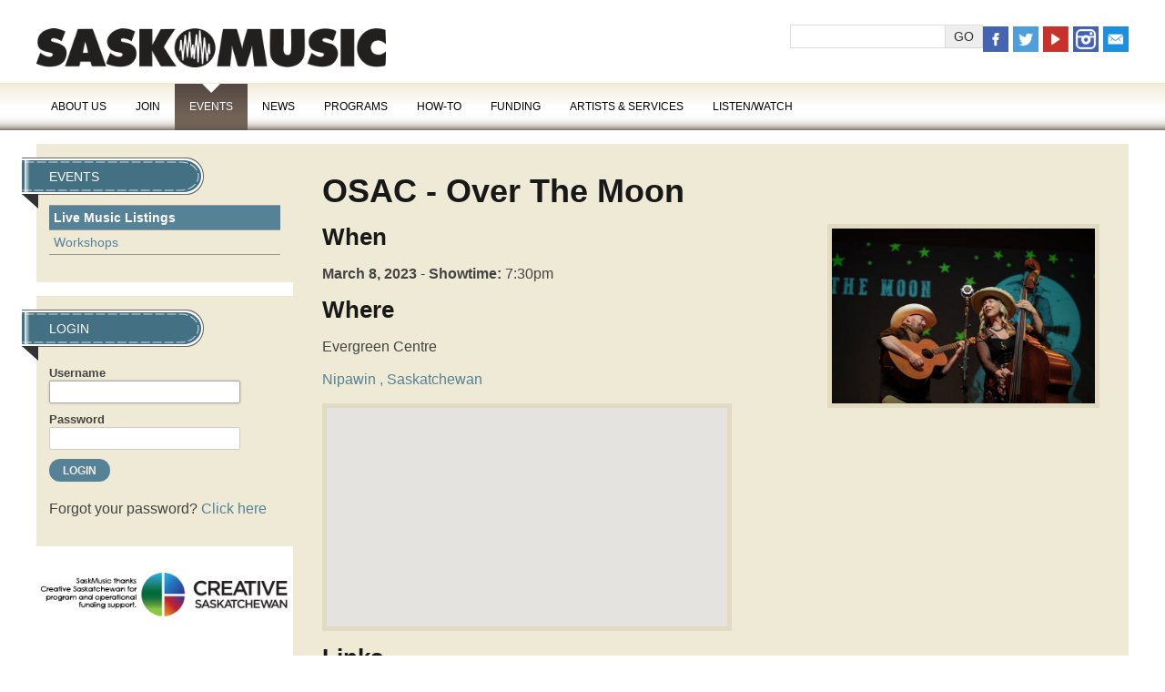

--- FILE ---
content_type: text/html; charset=UTF-8
request_url: https://www.saskmusic.org/events/live-music-listings/display,event/20031/osac-over-the-moon
body_size: 7951
content:
<!doctype html>
<html lang="en" >

<head>
	<meta charset="utf-8" />
	<title>OSAC - Over The Moon | Live Music Listings | SaskMusic</title>
	<meta name="keywords" content="OSAC - Over The Moon | Live Music Listings | SaskMusic" />
	<meta name="author" content="Visual Lizard" />
	<meta name="viewport" content="width=device-width, initial-scale=1" />

	<link rel="icon" href="/img/logo.png" type="image/png" />
	<link rel="shortcut icon" href="/img/favicon.ico" type="image/x-icon" />
	<link rel="apple-touch-icon" href="/img/favicon.png" type="image/png" />

<link rel="stylesheet" type="text/css" href="/css/public/v2/ss-pika.css" media="screen" /><link rel="stylesheet" type="text/css" href="/css/public/v2/base.css?t=1721675110" media="screen" />
	<link rel="stylesheet" type="text/css" href="/css/public/v2/skeleton.css?t=1721675110" media="screen" />
	<link rel="stylesheet" type="text/css" href="/css/public/v2/layout.css?t=1721675110" media="screen" />
	<link rel="stylesheet" type="text/css" href="/css/public/v2/style.css?t=1721675111" media="screen" />
	<link rel="stylesheet" type="text/css" href="/css/public/v2/mobile.css?t=1721675110" media="screen" />
	<link rel="stylesheet" type="text/css" href="/css/public/v2/jquery.ui.css?t=1721675110" media="screen" />
	<link rel="stylesheet" type="text/css" href="/css/public/v2/jplayer.css?t=1721675110" media="screen" />
	<link rel="stylesheet" type="text/css" href="/css/public/v2/print.css?t=1721675110" media="print" />
	<link rel="stylesheet" type="text/css" href="/css/public/v2/upload.css?t=1721675111" media="screen" />
	<link rel="stylesheet" type="text/css" href="/css/public/v2/jquery.lightbox-0.5.css?t=1721675110" media="screen" />	<script>
		var _gaq = _gaq || [];
		_gaq.push(['_setAccount', 'UA-40612317-1']);
		_gaq.push(['_trackPageview']);

		(function() {
		var ga = document.createElement('script'); ga.type = 'text/javascript'; ga.async = true;
		ga.src = ('https:' == document.location.protocol ? 'https://ssl' : 'http://www') + '.google-analytics.com/ga.js';
		var s = document.getElementsByTagName('script')[0]; s.parentNode.insertBefore(ga, s);
		})();
	</script>

	<!--[if lt IE 9]>
		<script src="//html5shiv.googlecode.com/svn/trunk/html5.js"></script>
		<link href="/css/public/ie.css" type="text/css" media="screen, projection" rel="stylesheet" />
	<![endif]-->

	<!--[if lte IE 7]>
		<script src="/ie6/warning.js"></script><script>window.onload=function(){e("/ie6/")}</script>
	<![endif]-->
<!-- Site Analytics -->

		<!-- Google tag (gtag.js) -->
		<script async src="https://www.googletagmanager.com/gtag/js?id=UA-40612317-1"></script>
		<script>
			window.dataLayer = window.dataLayer || [];
			function gtag(){dataLayer.push(arguments);}
			gtag("js", new Date());
			
			gtag("config", "UA-40612317-1");
		</script>
	
		<!-- Google tag (gtag.js) -->
		<script async src="https://www.googletagmanager.com/gtag/js?id=G-12JDQR3E0V"></script>
		<script>
			window.dataLayer = window.dataLayer || [];
			function gtag(){dataLayer.push(arguments);}
			gtag("js", new Date());
			
			gtag("config", "G-12JDQR3E0V");
		</script>
	</head>

<body class="default saskmusic-2015 live-music-listings display">
	
		<header id="header">
		<div class="container">
			<div id="header-bk">
				<h1><a class="logo" href="/">SaskMusic</a></h1>
				<div class="header-tools">
				
			<ul class="member_nav empty">
				<li>&nbsp;</li>
			</ul>
		
		<form class="search-form" method="post" action="/search-results" accept-charset="utf-8"><div style="display:none;"><input type="hidden" class="hidden" name="_method" value="POST" /></div><input name="data[Search][terms]" type="text" class="input text" id="SearchTerms" /><input class="input button" type="submit" value="Go" /></form>
		<ul class="social-media">
			<li><a href="https://www.facebook.com/SaskMusic1" title="Facebook" target="_blank"><img src="/img/v2/icon-facebook.png" alt="icon facebook" /></a></li>
			<li><a href="https://twitter.com/SaskMusic" title="Twitter" target="_blank"><img src="/img/v2/icon-twitter.png" alt="icon twitter" /></a></li>
			<li><a href="https://www.youtube.com/user/saskmusic" title="YouTube" target="_blank"><img src="/img/v2/icon-youtube.png" alt="icon youtube" /></a></li>
			<li><a href="https://instagram.com/saskmusic" title="Instagram" target="_blank"><img src="/img/v2/icon-instagram.png" alt="icon instagram" /></a></li>
			<li><a href="mailto:info@saskmusic.org" title="Email Saskmusic"><img src="/img/v2/icon-email.png" alt="icon email" /></a></li>
		</ul>
					</div>
			</div>
			<nav>
				<a class="mn-toggle" title="Menu"></a>
			
	<ul class="nav_1" id="nav_413">
		<li class="first page-type-node" id="nav_li_item_417">
			<a href="/about-us">About Us</a>

			<ul class="nav_2" id="nav_417">
				<li class="first page-type-content" id="nav_li_item_419">
					<a href="/about-us/who-we-are">Who We Are</a>
				</li>
				<li class="page-type-content" id="nav_li_item_421">
					<a href="/about-us/annual-general-meeting">Annual General Meeting</a>
				</li>
				<li class="page-type-content" id="nav_li_item_423">
					<a href="/about-us/membership-benefites">Membership Benefits</a>
				</li>
				<li class="page-type-content" id="nav_li_item_573">
					<a href="/about-us/saskmusic-merch">SaskMusic Merch</a>
				</li>
				<li class="page-type-content" id="nav_li_item_425">
					<a href="/about-us/submission-policies">Submissions</a>
				</li>
				<li class="page-type-content" id="nav_li_item_427">
					<a href="/about-us/association-documents">Association Documents</a>
				</li>
				<li class="page-type-content" id="nav_li_item_621">
					<a href="/about-us/indigenous-advisory">Indigenous Advisory</a>
				</li>
				<li class="page-type-content" id="nav_li_item_429">
					<a href="/about-us/meet-the-board">Meet the Board</a>
				</li>
				<li class="page-type-content" id="nav_li_item_431">
					<a href="/about-us/meet-the-staff">Meet the Staff</a>
				</li>
				<li class="page-type-content" id="nav_li_item_433">
					<a href="/about-us/our-supporters">Our Supporters</a>
				</li>
				<li class="page-type-content" id="nav_li_item_435">
					<a href="/about-us/retrospective">Retrospective</a>
				</li>
				<li class="page-type-content" id="nav_li_item_437">
					<a href="/about-us/advertising">Advertising</a>
				</li>
				<li class="page-type-content" id="nav_li_item_439">
					<a href="/about-us/contact">Contact</a>
				</li>
				<li class="page-type-content" id="nav_li_item_625">
					<a href="/about-us/code-of-conduct">Code of Conduct</a>
				</li>

			</ul>
		</li>
		<li class="page-type-content" id="nav_li_item_545">
			<a href="/join">Join</a>
		</li>
		<li class="at page-type-node" id="nav_li_item_441">
			<a href="/events">Events</a>

			<ul class="nav_2" id="nav_441">
				<li class="first at on page-type-content" id="nav_li_item_443">
					<a href="/events/live-music-listings">Live Music Listings</a>
				</li>
				<li class="page-type-event" id="nav_li_item_445">
					<a href="/events/workshops">Workshops</a>
				</li>

			</ul>
		</li>
		<li class="page-type-node" id="nav_li_item_447">
			<a href="/news">News</a>

			<ul class="nav_2" id="nav_447">
				<li class="first page-type-news" id="nav_li_item_449">
					<a href="/news/the-latest">The Latest</a>
				</li>
				<li class="page-type-content" id="nav_li_item_627">
					<a href="/news/social-links">Social Links</a>
				</li>
				<li class="page-type-content" id="nav_li_item_623">
					<a href="/news/music-matters-survey">Music Matters Survey</a>
				</li>
				<li class="page-type-content" id="nav_li_item_451">
					<a href="/news/e-release">E-Release</a>
				</li>
				<li class="page-type-content" id="nav_li_item_453">
					<a href="/news/new-releases">New Releases</a>
				</li>
				<li class="page-type-content" id="nav_li_item_455">
					<a href="/news/sound-opportunities">Opportunities / Deadlines</a>
				</li>
				<li class="page-type-content" id="nav_li_item_611">
					<a href="/news/covid-19">COVID -19</a>
				</li>
				<li class="page-type-news" id="nav_li_item_459">
					<a href="/news/cover-artists">Cover Artists</a>
				</li>
				<li class="page-type-news" id="nav_li_item_461">
					<a href="/news/artist-and-industry-spotlights">Artist &amp; Industry Spotlights</a>
				</li>
				<li class="page-type-content" id="nav_li_item_463">
					<a href="/news/the-session">The Session Magazine</a>
				</li>

			</ul>
		</li>
		<li class="page-type-node" id="nav_li_item_465">
			<a href="/programs">Programs</a>

			<ul class="nav_2" id="nav_465">
				<li class="first page-type-content" id="nav_li_item_467">
					<a href="/programs/careers-in-music">Careers in Music</a>
				</li>
				<li class="page-type-content" id="nav_li_item_477">
					<a href="/programs/export-program">Export Program</a>
				</li>
				<li class="page-type-content" id="nav_li_item_565">
					<a href="/programs/legal-service-program">Legal Service Program</a>
				</li>
				<li class="page-type-content" id="nav_li_item_591">
					<a href="/programs/saskatchewan-music-awards">Saskatchewan Music Awards</a>
				</li>
				<li class="page-type-content" id="nav_li_item_577">
					<a href="/programs/songwriter-activities">Songwriter Activities</a>
				</li>
				<li class="page-type-content" id="nav_li_item_587">
					<a href="/programs/women-in-music-sk">Women in Music Sask</a>
				</li>
				<li class="page-type-content" id="nav_li_item_555">
					<a href="/programs/retired-programs">Retired Programs</a>
				</li>
				<li class="page-type-content" id="nav_li_item_629">
					<a href="/programs/synch-liaision">Synch Liaision</a>
				</li>
				<li class="page-type-content" id="nav_li_item_633">
					<a href="/programs/metal-summit">Metal Summit</a>
				</li>

			</ul>
		</li>
		<li class="page-type-node" id="nav_li_item_503">
			<a href="/how-to">How-To</a>

			<ul class="nav_2" id="nav_503">
				<li class="first page-type-news" id="nav_li_item_505">
					<a href="/how-to/articles">Articles</a>
				</li>
				<li class="page-type-content" id="nav_li_item_507">
					<a href="/how-to/book-a-consult">Book with a Music Mentor</a>
				</li>
				<li class="page-type-content" id="nav_li_item_509">
					<a href="/how-to/contracts-and-templates">Contracts and Templates</a>
				</li>
				<li class="page-type-content" id="nav_li_item_515">
					<a href="/how-to/teacher-resources">Teacher Resources</a>
				</li>
				<li class="page-type-content" id="nav_li_item_513">
					<a href="/how-to/useful-reports">Useful Reports</a>
				</li>

			</ul>
		</li>
		<li class="page-type-node" id="nav_li_item_517">
			<a href="/funding">Funding</a>

			<ul class="nav_2" id="nav_517">
				<li class="first page-type-content" id="nav_li_item_519">
					<a href="/funding/funding-options">Funding Options</a>
				</li>
				<li class="page-type-content" id="nav_li_item_521">
					<a href="/funding/funding-tools">Funding Tools</a>
				</li>
				<li class="page-type-content" id="nav_li_item_529">
					<a href="/funding/factor-accreditation">FACTOR Accreditation</a>
				</li>
				<li class="page-type-content" id="nav_li_item_531">
					<a href="/funding/mroc-register-for-royalties">MROC: Register for Royalties</a>
				</li>

			</ul>
		</li>
		<li class="page-type-node" id="nav_li_item_567">
			<a href="/directory">Artists &amp; Services</a>

			<ul class="nav_2" id="nav_567">
				<li class="first" id="nav_li_item_533">
					<a href="/directory/search-directory">Sask Music Directory</a>
				</li>
				<li class="page-type-content" id="nav_li_item_563">
					<a href="/directory/how-to-submit">Submit to Sask Music Directory</a>
				</li>
				<li class="page-type-linked" id="nav_li_item_599">
					<a href="/news/cover-artists">Featured Artists</a>
				</li>

			</ul>
		</li>
		<li class="page-type-node" id="nav_li_item_535">
			<a href="/multimedia">Listen/Watch</a>

			<ul class="nav_2" id="nav_535">
				<li class="first page-type-node" id="nav_li_item_539">
					<a href="/multimedia/saskmusic-radio">SaskMusic Radio</a>
				</li>
				<li class="page-type-content" id="nav_li_item_541">
					<a href="/multimedia/saskatchewan-videos">Saskatchewan Videos</a>
				</li>

			</ul>
		</li>

	</ul>
			</nav>	
		</div><!-- .container -->
	</header>	
	<div class="container internal">
		
		<div id="sidebar">
		
					<div class="sidebar-block">
					
	<ul class="subnav_1" id="subnav_413">
		<li class="first page-type-node" id="subnav_li_item_417">
			<a href="/about-us">About Us</a>
		</li>
		<li class="page-type-content" id="subnav_li_item_545">
			<a href="/join">Join</a>
		</li>
		<li class="at page-type-node" id="subnav_li_item_441">
			<a href="/events">Events</a>

			<ul class="subnav_2" id="subnav_441">
				<li class="first at on page-type-content" id="subnav_li_item_443">
					<a href="/events/live-music-listings">Live Music Listings</a>
				</li>
				<li class="page-type-event" id="subnav_li_item_445">
					<a href="/events/workshops">Workshops</a>
				</li>

			</ul>
		</li>
		<li class="page-type-node" id="subnav_li_item_447">
			<a href="/news">News</a>
		</li>
		<li class="page-type-node" id="subnav_li_item_465">
			<a href="/programs">Programs</a>
		</li>
		<li class="page-type-node" id="subnav_li_item_503">
			<a href="/how-to">How-To</a>
		</li>
		<li class="page-type-node" id="subnav_li_item_517">
			<a href="/funding">Funding</a>
		</li>
		<li class="page-type-node" id="subnav_li_item_567">
			<a href="/directory">Artists &amp; Services</a>
		</li>
		<li class="page-type-node" id="subnav_li_item_535">
			<a href="/multimedia">Listen/Watch</a>
		</li>

	</ul>

					
					</div>
				<div class="sidebar-block" id="login"><h2>Login</h2><form class="login" method="post" action="/login" accept-charset="utf-8">
	<div style="display:none;"><input type="hidden" class="hidden" name="_method" value="POST" /></div>
	<div class="input text">
		<label for="LoginUsername">Username</label>
		<input name="data[Login][username]" type="text" class="input text" tabindex="0" autofocus="autofocus" id="LoginUsername" />
	</div>
	<div class="input text">
		<label for="LoginPassword">Password</label>
		<input type="password" name="data[Login][password]" class="input password text" id="LoginPassword" />
	</div>
	<div class="submit clearfix">
		<input type="submit" class="submit" value="Login" />
	</div>
</form>
<p>Forgot your password? <a href="/login/reset,member" alt="Reset Password" class="login-button">Click here</a></p></div>
				<div id="sidebar-ad">
				
		<ul class="ads">
	
				<li>
					<a id="banner_131" 
						href="http://www.creativesask.ca"
						onclick="_gaq.push(['_trackEvent', 'Ads', 'Live Music Listings', 'Creative Sask']);"
						target="_blank"
					><img src="https://www.saskmusic.org/uploads/banner/banner_img_131.png?t=1751636311"
						alt="Creative Sask" 
						width="342"
						height="78"
						
					/></a>
					
					
				</li>
			
		</ul>
	
				</div>
					</div>
		
		<div id="main" class="main" role="main">
		<article class="event">

			<h2 class="title">OSAC - Over The Moon</h2>
		
			<div class="event-images">
		
				<ul class="event-images">
					<li class="main">
						<img src="https://www.saskmusic.org/uploads/event/event_image_image_12385.jpg?t=1751642282" alt="" />
					</li>
				
				</ul>
				
			</div>
			<div class="event-info">
		
				<h3>When</h3>
				<ul class="dates">
			<li><strong>March 8, 2023</strong> - <strong>Showtime: </strong>7:30pm
						</li>
				</ul>
			
					<div id="where">
						<div id="where-location">
						<h3>Where</h3>
						<!--<a id="googlemap" href="http://maps.google.com/?q=Nipawin , Saskatchewan , Evergreen Centre" title="View Address on Google Maps"><img src="/img/google-map.png" /></a>-->
						<p>Evergreen Centre</p>
				
						<p><a href="http://maps.google.com/?q=Nipawin , Saskatchewan , Evergreen Centre" title="View Address on Google Maps">Nipawin , Saskatchewan </a></p>
						<input type="hidden" id="event-location" value="Evergreen Centre, Nipawin , Saskatchewan " />
					<ul class="prices"></ul>
						<div id="event-map" style="width:450px;height:250px;"></div>
					</div>
				
						<h3>Links</h3>
						<ul class="event-links">
					<li><a href="https://www.osac.ca/index.php?option=com_content&view=article&id=121&event=PA8049&name=over-the-moon-nipawin-performing-arts&phone=group">www.osac.ca/index.php?option=com_content&view=article&id=121&event=PA8049&name=over-the-moon-nipawin-performing-arts&phone=group</a></li>
						</ul>
					
				</div>
			
			<div id="event-body">
		<p>Alberta&rsquo;s JUNO award nominated &ldquo;Over The Moon&rdquo; are totally immersed in real cowboy country. Their music is a wild ride from 40&rsquo;s western swing and Appalachian old time, to cowboy blues, all featuring their meant-to-be vocals and a wide array of acoustic instruments. Suzanne Levesque and Craig Bignell are both award winning multi-instrumentalists and vocalists. After discovering their near perfect blend of voices, often moving people to tears upon hearing them sing together, they stepped over the threshold and Over The Moon was born. Simple and sweet, their music and lyrics have a common thread that speaks of the Canadian West.<br />
&nbsp;</p>

			</div>
		</article>


			<p class="back">
				<a href="/events/live-music-listings" class="button">Back to Events</a>
			</p>
				</div><!-- .main -->
	<div id="main-ad">
		<ul class="ads">
	
				<li>
					<a id="banner_130" 
						href="https://www.creativesask.ca"
						onclick="_gaq.push(['_trackEvent', 'Ads', 'Live Music Listings', 'Creative Sask']);"
						target="_blank"
					><img src="https://www.saskmusic.org/uploads/banner/banner_img_130.png?t=1751636311"
						alt="Creative Sask" 
						width="524"
						height="67"
						
					/></a>
					
					
				</li>
			
		</ul>
	</div>	</div><!-- .container -->
	
	
	<div class="footer-block" id="footer-navigation">
		<div class="container">
			<div class="footer-nav">
				<h3>About our artists</h3>
				<ul>
					<li><a href="/events">Events</a></li>
					<li><a href="/news/features">Features</a></li>
					<li><a href="/news/new-releases">New Releases</a></li>
					<li><a href="/multimedia/saskatchewan-videos">Saskatchewan Video</a></li>
					<li><a href="/directory">Sask Music Directory</a></li>
					<li><a href="/news/the-session">The Session</a></li>
				</ul>
			</div>
			<div class="footer-nav">
				<h3>Programs</h3>
				<ul>
					<li><a href="/join">Membership Benefits</a></li>
					<li><a href="/join">Join / Subscribe</a></li>
					<li><a href="/programs/export-program">Export Program</a></li>
					<li><a href="/programs/careers-in-music">Careers in Music</a></li>
					<li><a href="/how-to/career-track-consults">Career Tracks</a></li>
					<li><a href="/programs/the-next-big-thing">Next Big Thing</a></li>
				</ul>
			</div>
			<div class="footer-nav">
				<h3>Additional</h3>
				<ul>
					<li><a href="/about-us/advertising">Advertise</a></li>
					<li><a href="/terms-and-privacy-statement">Privacy Policy</a></li>
					<li><a href="/about-us/submission-policies">Submission Policy</a></li>
					<li><a href="/about-us/contact">Contact Us</a></li>
				</ul>
			</div>
			<div class="footer-social">
				<ul>
					<li><a href="https://www.facebook.com/SaskMusic1" title="Facebook" target="_blank"><img src="/img/v2/icon-facebook.png" alt="icon facebook" /></a></li>
					<li><a href="https://twitter.com/SaskMusic" title="Twitter" target="_blank"><img src="/img/v2/icon-twitter.png" alt="icon twitter" /></a></li>
					<li><a href="https://www.youtube.com/user/saskmusic" title="YouTube" target="_blank"><img src="/img/v2/icon-youtube.png" alt="icon youtube" /></a></li>
					<li><a href="https://instagram.com/saskmusic" title="Instagram" target="_blank"><img src="/img/v2/icon-instagram.png" alt="icon instagram" /></a></li>
					<li><a href="mailto:info@saskmusic.org" title="Email Saskmusic"><img src="/img/v2/icon-email.png" alt="icon email" /></a></li>
				</ul>
			</div>
		</div>
	</div>
	<div class="footer-block" id="footer-contact">
		<div class="container">
			<a id="footer-logo" href="/" title="Return to Home"><img src="/img/logo-footer.png" alt="" /></a>
			<p id="contact-line">
				Phone: 306-347-0676<br />
				Toll-Free in Sask: 1-800-347-0676<br />
				Email: <a href="mailto:info@saskmusic.org">info(at)saskmusic.org</a><br />
				&copy; SaskMusic 2026. All rights reserved.</p>
			<p id="acknowledgement">This project is funded by FACTOR, the <a href="http://canada.gc.ca" title="Government of Canada">Government of Canada</a> and Canada's Private Radio Broadcasters.<br />Ce projet est financ&eacute; en partie par FACTOR, le <a href="http://canada.gc.ca" title="Government of Canada">gouvernement du Canada</a> et les radiodiffuseurs priv&eacute;s du Canada.<br />Website Development by <a href="http://www.visuallizard.com" target="_blank">Visual Lizard Inc.</a></p>
		</div>
	</div>
	<div class="footer-block" id="footer-funding">
		<div class="container">
			<ul id="funding-logos">
				<li><a href="https://www.creativesask.ca" target="_blank" title="Creative Sask"><img src="/img/v2/logo-creativesask.png" alt="Creative Sask" /></a></li>
				<li><a href="http://www.bellmedia.ca" target="_blank" title="Bell Media"><img src="/img/v2/logo-bellmedia.png" alt="Bell Media" /></a></li>
				<li><a href="http://www.socan.ca/" target="_blank" title="SOCAN Foundation"><img src="/img/v2/logo-socan.png" alt="SOCAN Foundation" /></a></li>
				<li><a href="http://www.harvardbroadcasting.com/" target="_blank" title="Harvard Broadcasting"><img src="/img/v2/logo-harvard.png" alt="Harvard Broadcasting" /></a></li>
				<li><a href="http://www.factor.ca" target="_blank" title="FACTOR"><img src="/img/v2/logo-factor.png" alt="FACTOR - Government of Canada" /></a></li>
			</ul>
		</div>
	</div>
<!--[if IE]>
<script>var isIE = true;</script>
<![endif]-->
<script type="text/javascript" src="/js/jquery.js?t=1721675118"></script>
	<script type="text/javascript" src="/js/jquery.ui.js?t=1721675119"></script>
	<script type="text/javascript" src="/js/jquery.overlabel.js?t=1721675119"></script>
	<script type="text/javascript" src="/js/jquery.useableforms.js?t=1721675119"></script>
	<script type="text/javascript" src="/js/jquery.tablesorter.js?t=1721675119"></script>
	<script type="text/javascript" src="/js/easing.js?t=1721675118"></script>
	<script type="text/javascript" src="/js/rhinoslider.js?t=1721675119"></script>
	<script type="text/javascript" src="/js/jquery.lightbox-0.5.js?t=1721675118"></script>
	<script type="text/javascript" src="/js/jquery.webroot.js?t=1721675119"></script>
	<script type="text/javascript" src="/js/jquery.jplayer.min.js?t=1721675118"></script>
	<script type="text/javascript" src="/js/jplayer.playlist.min.js?t=1721675118"></script>
	<script type="text/javascript" src="/js/jquery.scrollTo.min.js?t=1721675119"></script>
	<script type="text/javascript" src="/js/radio.js?t=1721675119"></script>
	<script type="text/javascript" src="/js/default.js?t=1721675118"></script><script src="https://maps.googleapis.com/maps/api/js?key=AIzaSyCrH1jNNJ9ezPWO7A4u4m451UGZvAvtVBU&amp;libraries=places"></script>
			<script type="text/javascript" src="/ckeditor/ckeditor.js"></script>
			<script type="text/javascript">
			//<![CDATA[
			jQuery(document).ready( function(){
				var addCkEditor = function(){
					var editor = jQuery(this);
					var id = editor.attr("id");
					var editor_type = "CatalystDefault";
					var char_limit = "unlimited";
					
					if(editor.hasClass("simple")){
						editor_type = "CatalystSimple";
					}
					else if(editor.hasClass("member-custom")){
						var enhanced = parseInt( editor.data("enhanced") ) || 0;
						editor_type = enhanced ? "CatalystMemberEnhanced" : "CatalystMemberBasic";
						char_limit = parseInt( editor.data("char-limit") ) || "unlimited";
					}
					
					try{
					CKEDITOR.replace( id, {
						
						filebrowserBrowseUrl      : "/ckfinder/ckfinder.html",
						filebrowserImageBrowseUrl : "/ckfinder/ckfinder.html?type=Images",
						filebrowserFlashBrowseUrl : "/ckfinder/ckfinder.html?type=Flash",
						filebrowserUploadUrl      : "/ckfinder/core/connector/php/connector.php?command=QuickUpload&type=Files",
						filebrowserImageUploadUrl : "/ckfinder/core/connector/php/connector.php?command=QuickUpload&type=Images",
						filebrowserFlashUploadUrl : "/ckfinder/core/connector/php/connector.php?command=QuickUpload&type=Flash",
						
						
						forcePasteAsPlainText : true,
						//height: 500,
						
						skin: "kama",
						uiColor : "#eee",
						toolbar : editor_type,
						
						toolbar_CatalystDefault : [
							["Format"],
							["Bold","Italic"],
							["NumberedList","BulletedList","Indent","Outdent","-","Blockquote"],	
							["Link","Unlink","Anchor","-","SpecialChar"],
							["Image","Table","Iframe"],
							["HorizontalRule","-","Source"]
						],
						
						toolbar_CatalystSimple : [
							["Bold", "Italic", "-", "NumberedList", "BulletedList", "-", "Link","Blockquote"]
						],
						
						toolbar_CatalystMemberBasic : [
							[]
						],
						
						toolbar_CatalystMemberEnhancedListing : [
							["Bold","Italic"],
							["Link","Unlink"]
						],
						
						toolbar_CatalystMemberEnhanced : [
							["Bold","Italic"],
							["Link","Unlink"]
						],
						
						wordcount : {
						    showWordCount: false,
						    showCharCount: char_limit == "unlimited" ? false : true,
						    charLimit: char_limit,
						    countHTML: false,
						    wordLimit: "unlimited"
						},
						
						codemirror : {
							theme: "default",
							lineNumbers: true,
							lineWrapping: true,
							matchBrackets: true,
							autoCloseTags: true,
							autoCloseBrackets: true,
							enableSearchTools: true,
							enableCodeFolding: true,
							enableCodeFormatting: true,
							autoFormatOnStart: true,
							autoFormatOnModeChange: true,
							autoFormatOnUncomment: true,
							highlightActiveLine: true,
							mode: "htmlmixed",
							showSearchButton: true,
							showTrailingSpace: true,
							highlightMatches: true,
							showFormatButton: true,
							showCommentButton: true,
							showUncommentButton: true,
							showAutoCompleteButton: true
						}
					} );
					}catch(e){
						
					}
				}

				// Select the node that will be observed for mutations
				const targetNode = jQuery("body").get(0);
				
				// Options for the observer (which mutations to observe)
				const config = { attributes: true, childList: true, subtree: true };
				
				// Callback function to execute when mutations are observed
				const callback = (mutationList, observer) => {
					mutationList.forEach(function(mutation) {
						for (var i = 0; i < mutation.addedNodes.length; i++) {
							jQuery( mutation.addedNodes[i] ).find(".wysiwyg").each(addCkEditor);
						}
					});
				};
				
				// Create an observer instance linked to the callback function
				const observer = new MutationObserver(callback);
				
				// Start observing the target node for configured mutations
				observer.observe(targetNode, config);
				
				// Later, you can stop observing
				// observer.disconnect();

				jQuery(".wysiwyg").each(addCkEditor);
			});
			
			//]]>
			</script>
				
					<script type="text/javascript" src="/js/tmpl.js"></script>
					<script type="text/javascript" src="/js/jquery.iframe-transport.js"></script>
					<script type="text/javascript" src="/js/jquery.fileupload.js"></script>
					<script type="text/javascript" src="/js/jquery.fileupload-vl.js"></script>
					
					<script id="template-upload" type="text/x-tmpl" style="display:none;">
					{% for (var i=0, file; file=o.files[i]; i++) { %}
						<li class="normal template-upload fade"><div class="form" style="position:relative;">
					        {% if (file.error) { %}
					            <div style="width:90%; position:absolute; top:0;left:0; pointer-events:none;">
					                <div class="progress progress-danger progress-striped active" role="progressbar" aria-valuemin="0" aria-valuemax="100" aria-valuenow="0"><div class="bar" style="width:100%;"></div></div>
					            </div>
					            <div class="fieldset size w10"><span>{%=o.formatFileSize(file.size)%}</span></div>
					            <div class="fieldset name w40"><span>{%=file.name%}</span>&nbsp;</div>
					            <div class="fieldset error w40">{%=file.message%}</div>
					        {% } else if (o.files.valid && !i) { %}
					            <div style="width:90%; position:absolute; top:0;left:0; pointer-events:none;">
					                <div class="progress progress-success progress-striped active" role="progressbar" aria-valuemin="0" aria-valuemax="100" aria-valuenow="0"><div class="bar" style="width:0%;"></div></div>
					            </div>
					            <div class="fieldset size w10"><span>{%=o.formatFileSize(file.size)%}</span></div>
					            <div class="fieldset name w80">Upload <span>{%=file.name%}</span>&nbsp;</div>
					        {% } else { %}
					            <div class="fieldset size w10"><span>{%=o.formatFileSize(file.size)%}</span></div>
					            <div class="fieldset name w80"><span>{%=file.name%}</span></div>
					        {% } %}
					        
					            <div class="fieldset cancel w5 right">{% if (!i) { %}
					                <a href="#" class="x inline" onclick="jQuery(this).parents('li').remove(); return false;" title="Cancel">X</a>
					            {% } %}</div>
					    </div></li>
					{% } %}
					</script>
					<!-- The template to display files available for download -->
					<script id="template-download" type="text/x-tmpl" style="display:none;">
					{%
					var namePattern = o.options.fileInput.attr('name').replace(/\[ \]\[[^\]]+\]$/,'');
					var nextNum = jQuery('input[name^="' + namePattern + '"]').filter('[name$="[action]"]').length;
					%}
					{% for (var i=0, file; file=o.files[i]; i++) { %}
						<li class="normal template-download fade"><div class="form" style="position:relative;">
					        {% if (file.error) { %}
					            <div style="width:90%; position:absolute; top:0;left:0; pointer-events:none;">
					                <div class="progress progress-danger progress-striped active" role="progressbar" aria-valuemin="0" aria-valuemax="100" aria-valuenow="0"><div class="bar" style="width:100%;"></div></div>
					            </div>
					            <div class="fieldset size w10"><span>{%=o.formatFileSize(file.size) || '-' %}</span></div>
					            <div class="fieldset error w80">{%=file.message || 'No data returned. File was probably too large' %}</div>
					            <div class="fieldset cancel w5 right">
					                <a href="#" class="x inline" title="Cancel" onclick="jQuery(this).parents('li').remove(); return false;">X</a>
					            </div>
					        {% } else { %}
					            <div class="fieldset size w10"><span>{%=o.formatFileSize(file.size)%}</span></div>
					            <div class="fieldset name {%=(file.thumbnail_url ? 'w40' : 'w80')%}">
					                Upload <a href="{%=file.url%}" title="{%=file.name%}" rel="{%=(file.thumbnail_url ? 'gallery' : '')%}" download="{%=file.name%}" download="{%=file.name%}">{%=file.name%}</a>
					                <input type="hidden" name="{%=o.options.fileInput.attr('name').replace(/\[ \]/,'[' + (nextNum + i) + ']')%}[action]" value="change" />
					                <input type="hidden" name="{%=o.options.fileInput.attr('name').replace(/\[ \]/,'[' + (nextNum + i) + ']')%}[target]" value="tmp/{%=file.url.replace(/^(.*\/)([^\/]*)$/,'$2')%}" />
					                &nbsp;
					            </div>
					            {% if ( file.thumbnail_url ) { %}
					                <div class="fieldset sliver w40">
					                    <a href="{%=file.url%}" rel="lightbox" download="{%=file.name%}"><img class="sliver" src="{%=file.thumbnail_url%}" /></a>
					                </div>
					            {% } %}
					            <div class="fieldset delete w5 right">
					                <a href="#" class="x inline" onclick="jQuery(this).parents('li').remove(); return false;" title="Cancel">X</a>
					            </div>
					        {% } %}
					    </div></li>
					{% } %}
					</script>
					<script>
						$(function () {
							// Don't allow dragging files onto page to trigger file open
							$(document).bind('drop dragover', function (e) {
								e.preventDefault();
							});
							// Initialize the jQuery File Upload widgets
							$('div.uploader').each(function () {
								$(this).fileupload({
									paramName: 'data[Upload][file]',
									url: '/catalysts/upload/json',
									autoUpload: true,
									dropZone: $(this)	
								});
								$(this).bind('dragover', function (e) {
									var dropZone = $(this),timeout = window.dropZoneTimeout;
									if (!timeout) {
										dropZone.addClass("in");
									} else {
										clearTimeout(timeout);
									}
									if (jQuery.contains(dropZone[0],e.target) ) {
										dropZone.addClass("upload-target");
									} else {
										dropZone.removeClass("upload-target");
									}
									window.dropZoneTimeout = setTimeout(function () {
										window.dropZoneTimeout = null;
										dropZone.removeClass("upload-target");
									}, 100);
								});
							});
						});
						var heartbeat_url = "/catalysts/heartbeat";
					</script>
				
</body>
</html>

--- FILE ---
content_type: text/javascript
request_url: https://www.saskmusic.org/js/radio.js?t=1721675119
body_size: 1384
content:

var player;
var miniplayer;
var downloadplayer

function radioAnalytics(event, playerObj){

	if(event.jPlayer.status.currentTime == 0 && typeof(_gaq) != "undefined" ){
		var whichPlayer = event.jPlayer.options.analyticsName;
		
		if(player.firstPlay == 1){
			_gaq.push(['_trackEvent', whichPlayer, 'Start Radio']);			
		}
						
		_gaq.push(['_trackEvent', whichPlayer, 'Start Track', event.jPlayer.status.media.title + ' : ' + event.jPlayer.status.media.artist]);
	}	
}


$(document).ready(function(){

	if(typeof(playlist) != "undefined"){
	
		player = new jPlayerPlaylist(
		{
			jPlayer: "#jquery_jplayer_full",
			cssSelectorAncestor: "#jp_container_full"
			
		}, 
		playlist, 
		{
			playlistOptions: {
				autoPlay: ((typeof(track_index) !== "undefined" && track_index >= 0) ? true : false),
				enableRemoveControls: false,
				shuffle: false
			},
			
			analyticsName: "SaskMusic Radio",
			preload:'none',
			swfPath: '/swf',
			supplied: 'mp3',
			wmode: 'window',
			loop: true,
			size: {
				height:"auto", 
				width:"30%"
			},
			error: function(event){
				
				switch(event.jPlayer.error.type) {
					case $.jPlayer.error.URL:
						player.remove(player.current);
						player.next(); 
						break;
					case $.jPlayer.error.NO_SOLUTION:
						// Do something
						break;
				}
			},
			play: function(event){
				radioAnalytics(event, player);
				player.firstPlay = 0;
				if( typeof(history) == "object"){
					var href = window.location.href.replace(/\/$/,"").replace(/\/track:\d+/,"");
					history.pushState({}, "", href );
				}
			}
		});
		
		if ((typeof(track_index) !== "undefined" && track_index >= 0)){
			player.setPlaylist(playlist);
			player.select(track_index);
		}
		
		player.firstPlay = 1;
		
		if(typeof(notPlaylist) != "undefined"){
			miniplayer = new jPlayerPlaylist(
			{
				jPlayer: "#jquery_jplayer_mini",
				cssSelectorAncestor: "#jp_container_mini"
			}, 
			notPlaylist, 
			{
				playlistOptions: {
					autoPlay: ((typeof(track_index) !== "undefined" && track_index >= 0) ? true : false),
					enableRemoveControls: false,
					shuffle: false
				},
				preload:'none',
				analyticsName: "SaskMusic Sidebar",
				firstPlay:1,
				swfPath: '/swf',
				supplied: 'mp3',
				wmode: 'window',
				loop: true,
				size: {
					height:"0px", 
					width:"222px;"
				},
				play: function(event) { // To avoid both jPlayers playing together.
					$(this).jPlayer("pauseOthers");
						
					radioAnalytics(event, miniplayer);
					miniplayer.firstPlay = 0;
					if( typeof(history) == "object"){
						var href = window.location.href.replace(/\/$/,"").replace(/\/track:\d+/,"");
						history.pushState({}, "", href );
					}
				},
				error: function(event){
					
					switch(event.jPlayer.error.type) {
						case $.jPlayer.error.URL:
							player.remove(player.current);
							player.next(); 
							break;
						case $.jPlayer.error.NO_SOLUTION:
							// Do something
							break;
					}
				}
			});
			
			if ((typeof(track_index) !== "undefined" && track_index >= 0)){
				miniplayer.select(track_index);
			}
			miniplayer.firstPlay = 1;
		}
		$('.jp-title').show();
	
	}
	
	/* Single Download player */

	if(typeof(single_song) != "undefined"){	
		$('#jquery_jplayer_single').jPlayer({
			analyticsName:'Download Player',
			swfPath: '/swf',
			solution: 'html, flash',
			supplied: 'mp3',
			cssSelectorAncestor: '#jp_container_single',
			preload:'none',
			errorAlerts: false,
			warningAlerts: false,
			ready: function () {
				$(this).jPlayer("setMedia", {
					mp3: single_song // Defines the mp3 url
				});
			},
			play: function(event) { // To avoid both jPlayers playing together.
				$(this).jPlayer("pauseOthers");
				_gaq.push(['_trackEvent', 'Download Player', 'Start Track', $(".panel.download h2").html().replace(/<br\/?>/gi, ':').replace(/<.*?>/gi, '').replace(/[\n\r"]*/gi, "").replace(/[ \t]+/gi, ' ').trim()] );
				
			},			
			size: {
				height:"0", 
				width:"0"
			}
		});
	
	}
	if(typeof(songs) != "undefined"){	
		$('.jplayer-single').each(function(index){
	
			$('#jquery_jplayer_single_'+index).jPlayer({
				analyticsName: 'Profile Player',
				swfPath: '/swf',
				solution: 'html, flash',
				supplied: 'mp3',
				
				preload: 'none', 
				cssSelectorAncestor: '#jp_container_single_'+index,
				
				errorAlerts: false,
				warningAlerts: false,
				ready: function () {
					$(this).jPlayer("setMedia", {
						mp3: songs[index] // Defines the mp3 url
					});
				},
				play: function(event) { // To avoid both jPlayers playing together.
					$(this).jPlayer("pauseOthers");
					var track = $(this).next('input').val();
				
					_gaq.push(['_trackEvent', 'Profile Player', 'Start Track',  track]);
					
				},
				size: {
					height:"0", 
					width:"0"
				}
			});
			
		});
	}
	
	$('ul.jp-controls.mini .ss-icon').click(function(){
			if(miniplayer.playlist.length == 1 && !miniplayer.playlist[0].mp3 ){
				miniplayer.setPlaylist(playlist);
				miniplayer.play();
			}
	});

});